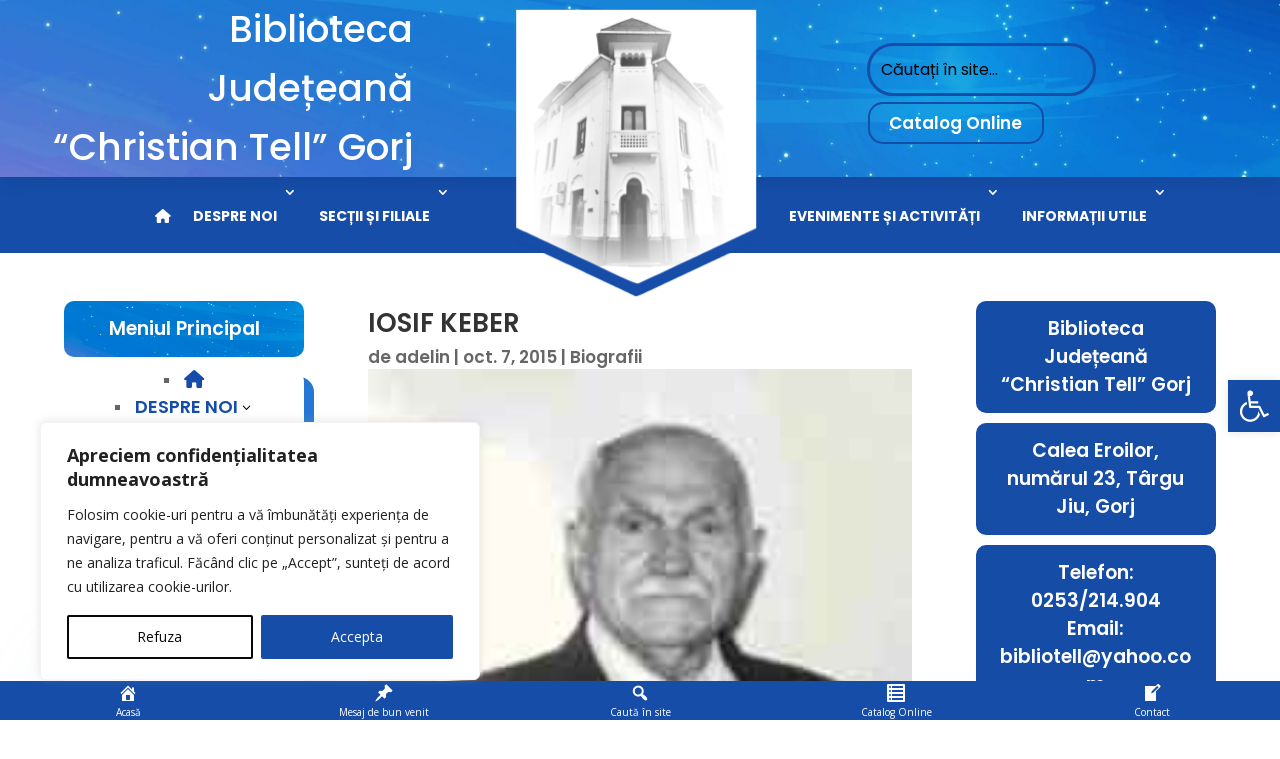

--- FILE ---
content_type: text/javascript; charset=UTF-8
request_url: https://www.bibliotell.ro/wp-content/cache/min/1/wp-content/plugins/nextgen-gallery/static/Lightbox/simplelightbox/nextgen_simple_lightbox_init.js?ver=1720170991
body_size: 69
content:
jQuery(function($){var selector=null;var lightbox=null;var nextgen_simplebox_options={history:!1,animationSlide:!1,animationSpeed:100,captionSelector:'self'};var nextgen_simplelightbox_init=function(){selector=nextgen_lightbox_filter_selector($,$(".ngg-simplelightbox"));if(selector.length>0){lightbox=selector.simpleLightbox(nextgen_simplebox_options)}};nextgen_simplelightbox_init();$(window).on('refreshed',function(){if(lightbox){lightbox.destroy()}
selector=nextgen_lightbox_filter_selector($,$(".ngg-simplelightbox"));if(selector.length>0){lightbox=selector.simpleLightbox(nextgen_simplebox_options)}})})